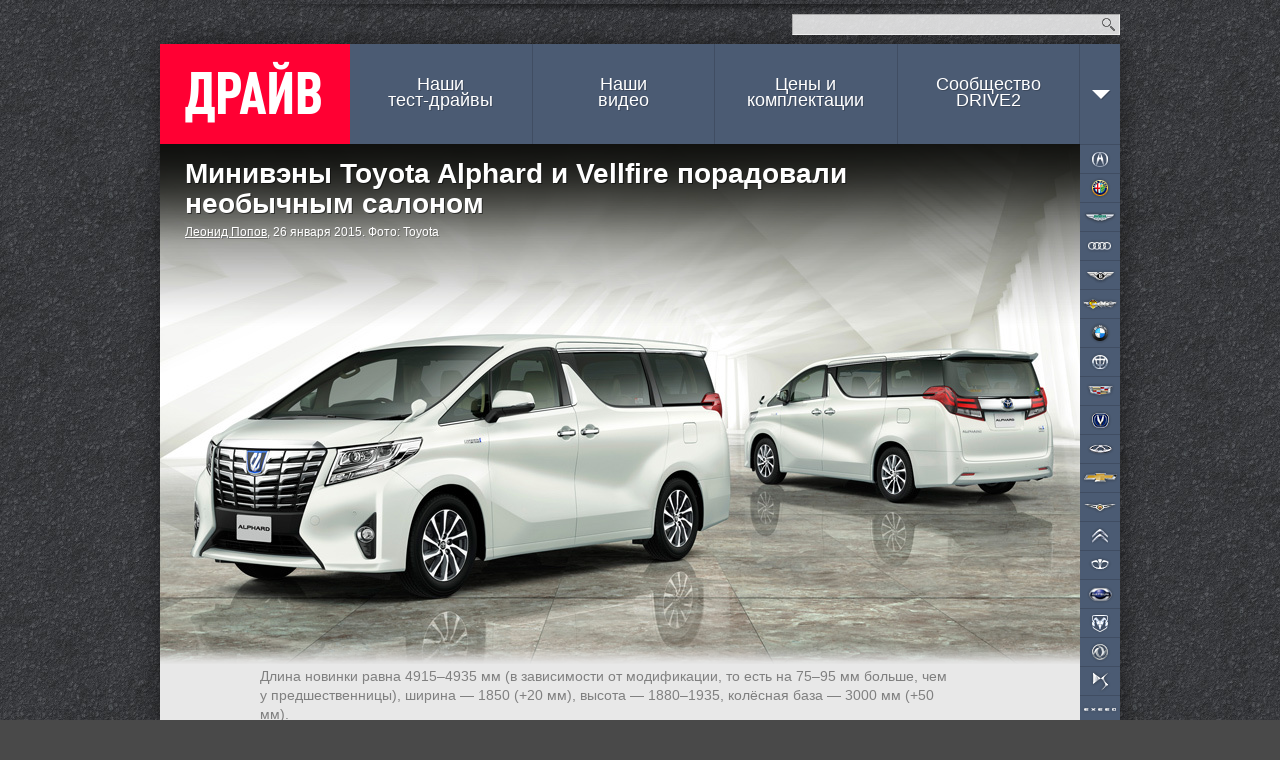

--- FILE ---
content_type: text/html; charset=utf-8
request_url: https://www.drive.ru/news/toyota/54c6325895a656a831000085.html
body_size: 16594
content:
<!DOCTYPE html>
<html class="">
    <head prefix="og: http://ogp.me/ns#
        article: http://ogp.me/ns/article#"><meta charset="utf-8">
<title>Минивэны Toyota Alphard и Vellfire порадовали необычным салоном — ДРАЙВ</title>
<link rel="canonical" href="https://www.drive.ru/news/toyota/54c6325895a656a831000085.html"/>
<meta name="viewport" content="width=1024" />
<meta name="SKYPE_TOOLBAR" content="SKYPE_TOOLBAR_PARSER_COMPATIBLE">
<meta name="wmail-verification" content="d1a2654abf76071294bfa1b1a33300fd"/>
<meta name="mailru-verification" content="e8a22d6eedec5d00" />
<meta name="msvalidate.01" content="4C2D75B10152211BAB4BA9C81E152CE6" />
<meta name="botify-site-verification" content="FBZeE6J4N2BbVDU3ZOmePrla8aTkRg59">
<meta property="fb:pages" content="209173722444752" />
<meta property="aio_appid" content="AIO_5710FAFDAA7E4">
    <meta name="keywords" content="toyota vellfire,toyota alphard,toyota"/>
    <meta name="description" content="Автомобильные новости, тест-драйвы с видео и фото. Каталог машин с описанием и ценами. Отзывы владельцев авто."/>
    <meta name="relap-title" content="Минивэны Toyota Alphard и&amp;nbsp;Vellfire порадовали необычным салоном"/>
    <meta property="og:type" content="Article"/>
    <meta property="og:title" content="Минивэны Toyota Alphard и Vellfire порадовали необычным салоном — ДРАЙВ"/>
    <meta property="og:description" content="Автомобильные новости, тест-драйвы с видео и фото. Каталог машин с описанием и ценами. Отзывы владельцев авто."/>
    <meta property="og:url" content="https://www.drive.ru/news/toyota/54c6325895a656a831000085.html"/>
    <meta property="og:image" content="https://images.drive.ru/i/0/54c6325595a656a831000016.jpg"/>

    <meta property="article:section" content="новость"/>
    <meta property="article:author" content="Леонид Попов"/>
    <meta name="mediator_author" content="Леонид Попов"/>
<meta property="article:tag" content="toyota vellfire,toyota alphard,toyota"/>

<meta property="yandex_recommendations_tag" content="content"/>
<meta property="yandex_recommendations_title" content="Минивэны Toyota Alphard и Vellfire порадовали необычным салоном">

<link rel="icon" href="/favicon.ico?v=1.0">
<link rel="apple-touch-icon" href="/assets/apple-touch-icon.png">

<link rel="stylesheet" href="/css/global.css?v=d9e12423403425502d8ac94e9353a87689908e0d35642fbeaee6f1bdc463367c">
<link rel="stylesheet" href="/css/form.css?v=759dfc1428e931f71181e0b672fd6f27dbde73a9e280d88d4ec13826e989564d">
<link rel="stylesheet" href="/css/forum.css?v=d87e731f1b0820ce4b2a9d0f5d75e8ca48ea903f6d1d31f7de16c1d42da7e678">
<link rel="stylesheet" href="/css/likely.css"/>
<!-- Additional styles -->
<!-- /Additional styles -->

<link rel="stylesheet" type="text/css" href="/css/mobile-reset.css?v=d688c280457ee1e215b550ff8a79efad240329183d0ecac14deb2a74eb8a7a23" />

<link rel="stylesheet" href="/css/vendor/jquery.fancybox.min.css" />

<script src="/js/mobile-detect.js?v=4e3bdbb930aaabd2186b4a2f35ece150441947746c0d247e9d4ac7eb97a077d4"></script>
<script src="/js/core.js?v=8218200d6a8c75487ae4ce4d39dac8c9056bf36e6d0ee03e2571ce3ab259a7c3"></script>
<script src="/js/likely.js"></script>
<script type="text/javascript" src="/js/adfox.asyn.code.ver3.js"></script>
<script type="text/javascript" src="/js/adfox.asyn.code.scroll.js"></script>
<script src="/js/async_af.js"></script>
<script async src="https://yandex.ru/ads/system/header-bidding.js"></script>
<!--Name: widget_headerBidding-->
<script type="text/javascript">
(function() {
    var adfoxBiddersMap = {
        'criteo': '714380',
        'adriver': '724076',
        'myTarget': '726568',
        'rtbhouse': '849631',
        'adfox_adsmart': '953391',
        'hybrid': '1122453',
        'segmento': '1457258',
        'MTS': '1697169',
    };

    var adUnits = [
        {
            code: 'adfox_1481556385598437', /* десктоп в шапке сайта widget_adfoxSiteHeader */
            sizes: [[ 970, 250 ]],
            bids: [
                {
                    bidder: 'criteo',
                    params: {
                        zoneid: 985742
                    }
                },
                {
                    bidder: 'segmento',
                    params: {
                        placementId: '148'
                    }
                },
                {
                    bidder: 'rtbhouse',
                    params: {
                        placementId: '75d5e9c8ccb72a90cad8'
                    }
                }
            ]
        },
        {
            code: 'adfox_1481556257759831', /* десктоп. Перетяжка в середине, выше рекомендаций widget_adfoxBottom */
            sizes: [[ 728, 90 ]],
            bids: [
                {
                    bidder: 'criteo',
                    params: {
                        zoneid: 985644
                    }
                },
                {
                    bidder: 'adriver',
                    params: {
                        siteid: 'drive728middle'
                    }
                },
                {
                    bidder: 'myTarget',
                    params: {
                        placementId: 236398
                    }
                },
                {
                    bidder: 'MTS',
                    params: {
                        placementId: '2000004',
                    }
                },
                {
                    bidder: 'rtbhouse',
                    params: {
                        placementId: '2e9e0cf51bdd0cced4gg'
                    }
                },
                {
                    bidder: 'hybrid',
                    params: {
                        placementId: '5e71f4f394c06e2b984e9363'
                    }
                },
                {
                    bidder: 'segmento',
                    params: {
                        placementId: '149',
                    }
                },
                {
                    bidder: 'adfox_adsmart',
                    params: {
                       pp: 'h',
                       ps: 'ddgz',
                       p2: 'ul'
                    }
                }
            ]
        },
        {
            code: 'adfox_14817108392655', /* десктоп. Перетяжка внизу, после рекомендаций widget_adfoxUnderRecommendations */
            sizes: [[ 728, 90 ]],
            bids: [
                {
                    bidder: 'criteo',
                    params: {
                        zoneid: 985645
                    }
                },
                {
                    bidder: 'adriver',
                    params: {
                        siteid: 'drive728bottom'
                    }
                },
                {
                    bidder: 'myTarget',
                    params: {
                        placementId: 236434
                    }
                },
                {
                    bidder: 'rtbhouse',
                    params: {
                        placementId: 'cced462eeafdb72e1026'
                    }
                },
                {
                    bidder: 'MTS',
                    params: {
                        placementId: '2000005'
                    }
                },
                {
                    bidder: 'hybrid',
                    params: {
                        placementId: '5e71f50594c06e2b984e9364'
                    }
                },
                {
                    bidder: 'segmento',
                    params: {
                        placementId: '150',
                    }
                },
            ]
        },
        {
            code: 'adfox_150539274533173599', /* десктоп, в правой колонке */
            bids: [
                {
                    bidder: 'criteo',
                    params: {
                        zoneid: 1011698
                    }
                }
            ]
        }
    ];

    var userTimeout = 1200;

    window.YaHeaderBiddingSettings = {
        biddersMap: adfoxBiddersMap,
        adUnits: adUnits,
        timeout: userTimeout
    };
})();
</script>

<script type='text/javascript' src='https://static.criteo.net/js/ld/publishertag.js' async></script>
<script>
    window.Criteo = window.Criteo || {};
    window.Criteo.events = window.Criteo.events || [];

    function callAdblock(adslot,zoneid,width,height){
        Criteo.events.push(function(){Criteo.DisplayAcceptableAdIfAdblocked({'zoneid': zoneid, 'containerid': adslot, 'overrideZoneFloor': false});});
        window.addEventListener("message", function (e){
            if(e.data && e.data == zoneid) document.getElementById(adslot).style.display = "none";
            else return;
        }, false);
        var el = document.getElementById(adslot);
        el.style.width=width+"px"; el.style.height=height+"px";
    }
</script>


<script>window.yaContextCb = window.yaContextCb || []</script>
<script src="https://yandex.ru/ads/system/context.js" async></script>

<!-- mail.ru script -->
<script id="my-widget-script"
    src="https://likemore-go.imgsmail.ru/widget.js"
    data-uid="873e6938f233702d3b86927c39cbaf8a">
</script>
<script src="/js/watchForPinned.js?v=01c5157b612cf5f6a7ba050f2939245c3a073a21b65cb7a44ed65e71d3f53eb6"></script>
<script  src="/js/comments.js?v=065976ce5114be7dfbbca9f077962875dc417539dfe0759dcf061026cfb7fefc"></script>

<script type="application/ld+json">
{
    "@context": "http://schema.org",
    "@type": "Organization",
    "name": "ДРАЙВ",
    "url": "https://www.drive.ru",
    "sameAs": [
        "https://www.youtube.com/channel/UCqU8dYH2dacLT_orXi_nZ2Q",
        "https://www.instagram.com/drive_ru/",
        "https://www.facebook.com/drive.ru",
        "https://vk.com/drive"
  ]
}
</script>
</head>
    <body><div id="dv-top">
    <div class="dv-top-i">
        <!--AdFox START-->
<!--drive.ru-->
<!--Площадка: DRIVE.RU / * / *-->
<!--Тип баннера: 960x320-->
<!--Расположение: <верх страницы> -->
<!--Name: widget_adfoxSiteHeader-->
<div id="adfox_1481556385598437"></div>
<script>
    window.yaContextCb.push(() => {
        Ya.adfoxCode.create({
            ownerId: 59610,
            containerId: 'adfox_1481556385598437',
            params: {
                pp: 'g',
                ps: 'gui',
                p2: 'emuv',
                puid1: '',
                puid2: 'toyota',
                puid3: '',
                puid4: '',
                puid5: '',
                puid6: '',
                puid7: '',
                puid8: '',
                puid9: '',
                puid10: '',
                puid11: '',
                puid12: '',
                puid13: '',
                puid14: ''
            }
        });
    });
</script>

        <!-- Yandex.Metrika counter -->
<!--Name: widget_yandexMetrika-->
<script type="text/javascript">
    (function (d, w, c) {
        (w[c] = w[c] || []).push(function() {
            try {
                w.yaCounter33210963 = new Ya.Metrika({
                    id:33210963,
                    clickmap:true,
                    trackLinks:true,
                    accurateTrackBounce:true,
                    params: {
                    }
                });
            } catch(e) { }
        });

        var n = d.getElementsByTagName("script")[0],
                s = d.createElement("script"),
                f = function () { n.parentNode.insertBefore(s, n); };
        s.type = "text/javascript";
        s.async = true;
        s.src = "https://mc.yandex.ru/metrika/watch.js";

        if (w.opera == "[object Opera]") {
            d.addEventListener("DOMContentLoaded", f, false);
        } else { f(); }
    })(document, window, "yandex_metrika_callbacks");
</script>
<noscript>
    <div>
        <img src="https://mc.yandex.ru/watch/33210963" style="position:absolute; left:-9999px;" alt="" />
    </div>
</noscript>
<!-- /Yandex.Metrika counter -->
        <div class="spr dv-top-i-shadow"></div>
    </div>
</div>
<div class="spr container-t"></div>
<div class="site-wrapper">
    <div class="hgr container-c content-wrapper">
        <input type="checkbox" id="nav-mobile-trigger" class="nav-mobile-trigger">
<label for="nav-mobile-trigger" class="nav-mobile-trigger-label"></label>
        <div id="header">
    <div id="top">
    <div class="top-announce">
</div>

    <form id="site-search" action="/sitesearch/">
        <input type="text" class="site-search-query" name="q"><button class="i" type="submit">Найти</button>
        <input type="hidden" name="cx" value="009724753791916455779:ldzabcymo5c">
        <input type="hidden" name="ie" value="UTF-8">
    </form>
</div>

    <a id="logo" href="/">ДРАЙВ</a>
    <div id="nav">
    <ul class="spr nav-menu">
        <li class=""><a href="/test-drive">Наши<br> тест-драйвы</a></li>
        <li class=""><a href="/video">Наши<br> видео</a></li>
        <li class=""><a id="brandsNavLink" href="/brands">Цены и<br> комплектации</a></li>
        <li><a href="//www.drive2.ru">Сообщество<br>DRIVE2</a></li>
        <li class="nav-arr" data-action="topnav.misc" style="margin-right: -10px;">
            <span>
                <i class="i arr"></i>            </span>
        </li>
    </ul>
</div>

</div>

        <div class="nav-mobile" media="screen and (max-device-width: 800px)">
    <div class="nav-mobile-content">
        <ul class="nav-mobile-section">
            <li class="nav-mobile-item">
                <a class="nav-mobile-item__link" href="/news">Новости</a>
            </li>
            <li class="nav-mobile-item">
                <a class="nav-mobile-item__link" href="/test-drive">Наши тест-драйвы</a>
            </li>
            <li class="nav-mobile-item">
                <a class="nav-mobile-item__link" href="/video">Наши видео</a>
            </li>
            <li class="nav-mobile-item">
                <a class="nav-mobile-item__link" href="/sitesearch">Поиск по сайту</a>
            </li>
            <li class="nav-mobile-item">
                <a class="nav-mobile-item__link" href="#" id="desktop-switcher-mobile">Полная версия сайта</a>
            </li>
        </ul>
        <ul class="nav-mobile-section">
                <li class="nav-mobile-item">
                    <a class="nav-mobile-item__link" href="/brands/acura">Acura</a>
                </li>
                <li class="nav-mobile-item">
                    <a class="nav-mobile-item__link" href="/brands/alfaromeo">Alfa Romeo</a>
                </li>
                <li class="nav-mobile-item">
                    <a class="nav-mobile-item__link" href="/brands/astonmartin">Aston Martin</a>
                </li>
                <li class="nav-mobile-item">
                    <a class="nav-mobile-item__link" href="/brands/audi">Audi</a>
                </li>
                <li class="nav-mobile-item">
                    <a class="nav-mobile-item__link" href="/brands/bentley">Bentley</a>
                </li>
                <li class="nav-mobile-item">
                    <a class="nav-mobile-item__link" href="/brands/bilenkinclassiccars">Bilenkin Classic Cars</a>
                </li>
                <li class="nav-mobile-item">
                    <a class="nav-mobile-item__link" href="/brands/bmw">BMW</a>
                </li>
                <li class="nav-mobile-item">
                    <a class="nav-mobile-item__link" href="/brands/brilliance">Brilliance</a>
                </li>
                <li class="nav-mobile-item">
                    <a class="nav-mobile-item__link" href="/brands/cadillac">Cadillac</a>
                </li>
                <li class="nav-mobile-item">
                    <a class="nav-mobile-item__link" href="/brands/changan">Changan</a>
                </li>
                <li class="nav-mobile-item">
                    <a class="nav-mobile-item__link" href="/brands/chery">Chery</a>
                </li>
                <li class="nav-mobile-item">
                    <a class="nav-mobile-item__link" href="/brands/chevrolet">Chevrolet</a>
                </li>
                <li class="nav-mobile-item">
                    <a class="nav-mobile-item__link" href="/brands/chrysler">Chrysler</a>
                </li>
                <li class="nav-mobile-item">
                    <a class="nav-mobile-item__link" href="/brands/citroen">Citroen</a>
                </li>
                <li class="nav-mobile-item">
                    <a class="nav-mobile-item__link" href="/brands/daewoo">Daewoo</a>
                </li>
                <li class="nav-mobile-item">
                    <a class="nav-mobile-item__link" href="/brands/datsun">Datsun</a>
                </li>
                <li class="nav-mobile-item">
                    <a class="nav-mobile-item__link" href="/brands/dodge">Dodge</a>
                </li>
                <li class="nav-mobile-item">
                    <a class="nav-mobile-item__link" href="/brands/dongfeng">Dongfeng</a>
                </li>
                <li class="nav-mobile-item">
                    <a class="nav-mobile-item__link" href="/brands/ds">DS</a>
                </li>
                <li class="nav-mobile-item">
                    <a class="nav-mobile-item__link" href="/brands/exeed">Exeed</a>
                </li>
                <li class="nav-mobile-item">
                    <a class="nav-mobile-item__link" href="/brands/faw">FAW</a>
                </li>
                <li class="nav-mobile-item">
                    <a class="nav-mobile-item__link" href="/brands/ferrari">Ferrari</a>
                </li>
                <li class="nav-mobile-item">
                    <a class="nav-mobile-item__link" href="/brands/fiat">FIAT</a>
                </li>
                <li class="nav-mobile-item">
                    <a class="nav-mobile-item__link" href="/brands/ford">Ford</a>
                </li>
                <li class="nav-mobile-item">
                    <a class="nav-mobile-item__link" href="/brands/foton">Foton</a>
                </li>
                <li class="nav-mobile-item">
                    <a class="nav-mobile-item__link" href="/brands/gac">GAC</a>
                </li>
                <li class="nav-mobile-item">
                    <a class="nav-mobile-item__link" href="/brands/geely">Geely</a>
                </li>
                <li class="nav-mobile-item">
                    <a class="nav-mobile-item__link" href="/brands/genesis">Genesis</a>
                </li>
                <li class="nav-mobile-item">
                    <a class="nav-mobile-item__link" href="/brands/greatwall">Great Wall</a>
                </li>
                <li class="nav-mobile-item">
                    <a class="nav-mobile-item__link" href="/brands/haima">Haima</a>
                </li>
                <li class="nav-mobile-item">
                    <a class="nav-mobile-item__link" href="/brands/haval">Haval</a>
                </li>
                <li class="nav-mobile-item">
                    <a class="nav-mobile-item__link" href="/brands/hawtai">Hawtai</a>
                </li>
                <li class="nav-mobile-item">
                    <a class="nav-mobile-item__link" href="/brands/honda">Honda</a>
                </li>
                <li class="nav-mobile-item">
                    <a class="nav-mobile-item__link" href="/brands/hummer">Hummer</a>
                </li>
                <li class="nav-mobile-item">
                    <a class="nav-mobile-item__link" href="/brands/hyundai">Hyundai</a>
                </li>
                <li class="nav-mobile-item">
                    <a class="nav-mobile-item__link" href="/brands/infiniti">Infiniti</a>
                </li>
                <li class="nav-mobile-item">
                    <a class="nav-mobile-item__link" href="/brands/isuzu">Isuzu</a>
                </li>
                <li class="nav-mobile-item">
                    <a class="nav-mobile-item__link" href="/brands/jac">JAC</a>
                </li>
                <li class="nav-mobile-item">
                    <a class="nav-mobile-item__link" href="/brands/jaecoo">Jaecoo</a>
                </li>
                <li class="nav-mobile-item">
                    <a class="nav-mobile-item__link" href="/brands/jaguar">Jaguar</a>
                </li>
                <li class="nav-mobile-item">
                    <a class="nav-mobile-item__link" href="/brands/jeep">Jeep</a>
                </li>
                <li class="nav-mobile-item">
                    <a class="nav-mobile-item__link" href="/brands/jetour">Jetour</a>
                </li>
                <li class="nav-mobile-item">
                    <a class="nav-mobile-item__link" href="/brands/kia">Kia</a>
                </li>
                <li class="nav-mobile-item">
                    <a class="nav-mobile-item__link" href="/brands/lada">Lada</a>
                </li>
                <li class="nav-mobile-item">
                    <a class="nav-mobile-item__link" href="/brands/lamborghini">Lamborghini</a>
                </li>
                <li class="nav-mobile-item">
                    <a class="nav-mobile-item__link" href="/brands/landrover">Land Rover</a>
                </li>
                <li class="nav-mobile-item">
                    <a class="nav-mobile-item__link" href="/brands/lexus">Lexus</a>
                </li>
                <li class="nav-mobile-item">
                    <a class="nav-mobile-item__link" href="/brands/lifan">Lifan</a>
                </li>
                <li class="nav-mobile-item">
                    <a class="nav-mobile-item__link" href="/brands/maserati">Maserati</a>
                </li>
                <li class="nav-mobile-item">
                    <a class="nav-mobile-item__link" href="/brands/mazda">Mazda</a>
                </li>
                <li class="nav-mobile-item">
                    <a class="nav-mobile-item__link" href="/brands/mercedes">Mercedes-Benz</a>
                </li>
                <li class="nav-mobile-item">
                    <a class="nav-mobile-item__link" href="/brands/mini">MINI</a>
                </li>
                <li class="nav-mobile-item">
                    <a class="nav-mobile-item__link" href="/brands/mitsubishi">Mitsubishi</a>
                </li>
                <li class="nav-mobile-item">
                    <a class="nav-mobile-item__link" href="/brands/nissan">Nissan</a>
                </li>
                <li class="nav-mobile-item">
                    <a class="nav-mobile-item__link" href="/brands/omoda">Omoda</a>
                </li>
                <li class="nav-mobile-item">
                    <a class="nav-mobile-item__link" href="/brands/opel">Opel</a>
                </li>
                <li class="nav-mobile-item">
                    <a class="nav-mobile-item__link" href="/brands/peugeot">Peugeot</a>
                </li>
                <li class="nav-mobile-item">
                    <a class="nav-mobile-item__link" href="/brands/porsche">Porsche</a>
                </li>
                <li class="nav-mobile-item">
                    <a class="nav-mobile-item__link" href="/brands/ravon">Ravon</a>
                </li>
                <li class="nav-mobile-item">
                    <a class="nav-mobile-item__link" href="/brands/renault">Renault</a>
                </li>
                <li class="nav-mobile-item">
                    <a class="nav-mobile-item__link" href="/brands/rollsroyce">Rolls-Royce</a>
                </li>
                <li class="nav-mobile-item">
                    <a class="nav-mobile-item__link" href="/brands/saab">Saab</a>
                </li>
                <li class="nav-mobile-item">
                    <a class="nav-mobile-item__link" href="/brands/seat">SEAT</a>
                </li>
                <li class="nav-mobile-item">
                    <a class="nav-mobile-item__link" href="/brands/skoda">Skoda</a>
                </li>
                <li class="nav-mobile-item">
                    <a class="nav-mobile-item__link" href="/brands/smart">Smart</a>
                </li>
                <li class="nav-mobile-item">
                    <a class="nav-mobile-item__link" href="/brands/ssangyong">SsangYong</a>
                </li>
                <li class="nav-mobile-item">
                    <a class="nav-mobile-item__link" href="/brands/subaru">Subaru</a>
                </li>
                <li class="nav-mobile-item">
                    <a class="nav-mobile-item__link" href="/brands/suzuki">Suzuki</a>
                </li>
                <li class="nav-mobile-item">
                    <a class="nav-mobile-item__link" href="/brands/tesla">Tesla</a>
                </li>
                <li class="nav-mobile-item">
                    <a class="nav-mobile-item__link" href="/brands/toyota">Toyota</a>
                </li>
                <li class="nav-mobile-item">
                    <a class="nav-mobile-item__link" href="/brands/volkswagen">Volkswagen</a>
                </li>
                <li class="nav-mobile-item">
                    <a class="nav-mobile-item__link" href="/brands/volvo">Volvo</a>
                </li>
                <li class="nav-mobile-item">
                    <a class="nav-mobile-item__link" href="/brands/zotye">Zotye</a>
                </li>
                <li class="nav-mobile-item">
                    <a class="nav-mobile-item__link" href="/brands/uaz">УАЗ</a>
                </li>
        </ul>
    </div>
</div>

        <div id="topnav-misc" class="topnav-misc" style="display: none;">
    <span data-action="topnav.close">
        <i class="i arr"></i>    </span>
    <ul>
        <li><a href="/kunst">KUNST!</a></li>
        <li><a href="/technic">Техника</a></li>
        <li><a href="/russia">Наши дороги</a></li>
        <li><a href="/talks">Гостиная</a></li>
        <li><a href="/columns">Авторские колонки</a></li>
        <li><a href="/press-releases">Пресс-релизы</a></li>
    </ul>
    <i class="i "></i></div>

        <script>drv.loginInit();</script>
        <div id="container" class="wrapper-mobile">
            <div class="bnav-w">
    <div id="bnav" class="bnav hgr">
        <ul class="bnav-list">
                <li style="background-position: 0px px;">
                    <a class="brand brand-item" href="/brands/acura" data-brand="acura">Acura</a>
                </li>
                <li style="background-position: 0px px;">
                    <a class="brand brand-item" href="/brands/alfaromeo" data-brand="alfaromeo">Alfa Romeo</a>
                </li>
                <li style="background-position: 0px px;">
                    <a class="brand brand-item" href="/brands/astonmartin" data-brand="astonmartin">Aston Martin</a>
                </li>
                <li style="background-position: 0px px;">
                    <a class="brand brand-item" href="/brands/audi" data-brand="audi">Audi</a>
                </li>
                <li style="background-position: 0px px;">
                    <a class="brand brand-item" href="/brands/bentley" data-brand="bentley">Bentley</a>
                </li>
                <li style="background-position: 0px px;">
                    <a class="brand brand-item" href="/brands/bilenkinclassiccars" data-brand="bilenkinclassiccars">BCC</a>
                </li>
                <li style="background-position: 0px px;">
                    <a class="brand brand-item" href="/brands/bmw" data-brand="bmw">BMW</a>
                </li>
                <li style="background-position: 0px px;">
                    <a class="brand brand-item" href="/brands/brilliance" data-brand="brilliance">Brilliance</a>
                </li>
                <li style="background-position: 0px px;">
                    <a class="brand brand-item" href="/brands/cadillac" data-brand="cadillac">Cadillac</a>
                </li>
                <li style="background-position: 0px px;">
                    <a class="brand brand-item" href="/brands/changan" data-brand="changan">Changan</a>
                </li>
                <li style="background-position: 0px px;">
                    <a class="brand brand-item" href="/brands/chery" data-brand="chery">Chery</a>
                </li>
                <li style="background-position: 0px px;">
                    <a class="brand brand-item" href="/brands/chevrolet" data-brand="chevrolet">Chevrolet</a>
                </li>
                <li style="background-position: 0px px;">
                    <a class="brand brand-item" href="/brands/chrysler" data-brand="chrysler">Chrysler</a>
                </li>
                <li style="background-position: 0px px;">
                    <a class="brand brand-item" href="/brands/citroen" data-brand="citroen">Citroen</a>
                </li>
                <li style="background-position: 0px px;">
                    <a class="brand brand-item" href="/brands/daewoo" data-brand="daewoo">Daewoo</a>
                </li>
                <li style="background-position: 0px px;">
                    <a class="brand brand-item" href="/brands/datsun" data-brand="datsun">Datsun</a>
                </li>
                <li style="background-position: 0px px;">
                    <a class="brand brand-item" href="/brands/dodge" data-brand="dodge">Dodge</a>
                </li>
                <li style="background-position: 0px px;">
                    <a class="brand brand-item" href="/brands/dongfeng" data-brand="dongfeng">Dongfeng</a>
                </li>
                <li style="background-position: 0px px;">
                    <a class="brand brand-item" href="/brands/ds" data-brand="ds">DS</a>
                </li>
                <li style="background-position: 0px px;">
                    <a class="brand brand-item" href="/brands/exeed" data-brand="exeed">Exeed</a>
                </li>
                <li style="background-position: 0px px;">
                    <a class="brand brand-item" href="/brands/faw" data-brand="faw">FAW</a>
                </li>
                <li style="background-position: 0px px;">
                    <a class="brand brand-item" href="/brands/ferrari" data-brand="ferrari">Ferrari</a>
                </li>
                <li style="background-position: 0px px;">
                    <a class="brand brand-item" href="/brands/fiat" data-brand="fiat">FIAT</a>
                </li>
                <li style="background-position: 0px px;">
                    <a class="brand brand-item" href="/brands/ford" data-brand="ford">Ford</a>
                </li>
                <li style="background-position: 0px px;">
                    <a class="brand brand-item" href="/brands/foton" data-brand="foton">Foton</a>
                </li>
                <li style="background-position: 0px px;">
                    <a class="brand brand-item" href="/brands/gac" data-brand="gac">GAC</a>
                </li>
                <li style="background-position: 0px px;">
                    <a class="brand brand-item" href="/brands/geely" data-brand="geely">Geely</a>
                </li>
                <li style="background-position: 0px px;">
                    <a class="brand brand-item" href="/brands/genesis" data-brand="genesis">Genesis</a>
                </li>
                <li style="background-position: 0px px;">
                    <a class="brand brand-item" href="/brands/greatwall" data-brand="greatwall">Great Wall</a>
                </li>
                <li style="background-position: 0px px;">
                    <a class="brand brand-item" href="/brands/haima" data-brand="haima">Haima</a>
                </li>
                <li style="background-position: 0px px;">
                    <a class="brand brand-item" href="/brands/haval" data-brand="haval">Haval</a>
                </li>
                <li style="background-position: 0px px;">
                    <a class="brand brand-item" href="/brands/hawtai" data-brand="hawtai">Hawtai</a>
                </li>
                <li style="background-position: 0px px;">
                    <a class="brand brand-item" href="/brands/honda" data-brand="honda">Honda</a>
                </li>
                <li style="background-position: 0px px;">
                    <a class="brand brand-item" href="/brands/hummer" data-brand="hummer">Hummer</a>
                </li>
                <li style="background-position: 0px px;">
                    <a class="brand brand-item" href="/brands/hyundai" data-brand="hyundai">Hyundai</a>
                </li>
                <li style="background-position: 0px px;">
                    <a class="brand brand-item" href="/brands/infiniti" data-brand="infiniti">Infiniti</a>
                </li>
                <li style="background-position: 0px px;">
                    <a class="brand brand-item" href="/brands/isuzu" data-brand="isuzu">Isuzu</a>
                </li>
                <li style="background-position: 0px px;">
                    <a class="brand brand-item" href="/brands/jac" data-brand="jac">JAC</a>
                </li>
                <li style="background-position: 0px px;">
                    <a class="brand brand-item" href="/brands/jaecoo" data-brand="jaecoo">Jaecoo</a>
                </li>
                <li style="background-position: 0px px;">
                    <a class="brand brand-item" href="/brands/jaguar" data-brand="jaguar">Jaguar</a>
                </li>
                <li style="background-position: 0px px;">
                    <a class="brand brand-item" href="/brands/jeep" data-brand="jeep">Jeep</a>
                </li>
                <li style="background-position: 0px px;">
                    <a class="brand brand-item" href="/brands/jetour" data-brand="jetour">Jetour</a>
                </li>
                <li style="background-position: 0px px;">
                    <a class="brand brand-item" href="/brands/kia" data-brand="kia">Kia</a>
                </li>
                <li style="background-position: 0px px;">
                    <a class="brand brand-item" href="/brands/lada" data-brand="lada">Lada</a>
                </li>
                <li style="background-position: 0px px;">
                    <a class="brand brand-item" href="/brands/lamborghini" data-brand="lamborghini">Lamborghini</a>
                </li>
                <li style="background-position: 0px px;">
                    <a class="brand brand-item" href="/brands/landrover" data-brand="landrover">Land Rover</a>
                </li>
                <li style="background-position: 0px px;">
                    <a class="brand brand-item" href="/brands/lexus" data-brand="lexus">Lexus</a>
                </li>
                <li style="background-position: 0px px;">
                    <a class="brand brand-item" href="/brands/lifan" data-brand="lifan">Lifan</a>
                </li>
                <li style="background-position: 0px px;">
                    <a class="brand brand-item" href="/brands/maserati" data-brand="maserati">Maserati</a>
                </li>
                <li style="background-position: 0px px;">
                    <a class="brand brand-item" href="/brands/mazda" data-brand="mazda">Mazda</a>
                </li>
                <li style="background-position: 0px px;">
                    <a class="brand brand-item" href="/brands/mercedes" data-brand="mercedes">Mercedes-Benz</a>
                </li>
                <li style="background-position: 0px px;">
                    <a class="brand brand-item" href="/brands/mini" data-brand="mini">MINI</a>
                </li>
                <li style="background-position: 0px px;">
                    <a class="brand brand-item" href="/brands/mitsubishi" data-brand="mitsubishi">Mitsubishi</a>
                </li>
                <li style="background-position: 0px px;">
                    <a class="brand brand-item" href="/brands/nissan" data-brand="nissan">Nissan</a>
                </li>
                <li style="background-position: 0px px;">
                    <a class="brand brand-item" href="/brands/omoda" data-brand="omoda">Omoda</a>
                </li>
                <li style="background-position: 0px px;">
                    <a class="brand brand-item" href="/brands/opel" data-brand="opel">Opel</a>
                </li>
                <li style="background-position: 0px px;">
                    <a class="brand brand-item" href="/brands/peugeot" data-brand="peugeot">Peugeot</a>
                </li>
                <li style="background-position: 0px px;">
                    <a class="brand brand-item" href="/brands/porsche" data-brand="porsche">Porsche</a>
                </li>
                <li style="background-position: 0px px;">
                    <a class="brand brand-item" href="/brands/ravon" data-brand="ravon">Ravon</a>
                </li>
                <li style="background-position: 0px px;">
                    <a class="brand brand-item" href="/brands/renault" data-brand="renault">Renault</a>
                </li>
                <li style="background-position: 0px px;">
                    <a class="brand brand-item" href="/brands/rollsroyce" data-brand="rollsroyce">Rolls-Royce</a>
                </li>
                <li style="background-position: 0px px;">
                    <a class="brand brand-item" href="/brands/saab" data-brand="saab">Saab</a>
                </li>
                <li style="background-position: 0px px;">
                    <a class="brand brand-item" href="/brands/seat" data-brand="seat">SEAT</a>
                </li>
                <li style="background-position: 0px px;">
                    <a class="brand brand-item" href="/brands/skoda" data-brand="skoda">Skoda</a>
                </li>
                <li style="background-position: 0px px;">
                    <a class="brand brand-item" href="/brands/smart" data-brand="smart">Smart</a>
                </li>
                <li style="background-position: 0px px;">
                    <a class="brand brand-item" href="/brands/ssangyong" data-brand="ssangyong">SsangYong</a>
                </li>
                <li style="background-position: 0px px;">
                    <a class="brand brand-item" href="/brands/subaru" data-brand="subaru">Subaru</a>
                </li>
                <li style="background-position: 0px px;">
                    <a class="brand brand-item" href="/brands/suzuki" data-brand="suzuki">Suzuki</a>
                </li>
                <li style="background-position: 0px px;">
                    <a class="brand brand-item" href="/brands/tesla" data-brand="tesla">Tesla</a>
                </li>
                <li style="background-position: 0px px;">
                    <a class="brand brand-item" href="/brands/toyota" data-brand="toyota">Toyota</a>
                </li>
                <li style="background-position: 0px px;">
                    <a class="brand brand-item" href="/brands/volkswagen" data-brand="volkswagen">Volkswagen</a>
                </li>
                <li style="background-position: 0px px;">
                    <a class="brand brand-item" href="/brands/volvo" data-brand="volvo">Volvo</a>
                </li>
                <li style="background-position: 0px px;">
                    <a class="brand brand-item" href="/brands/zotye" data-brand="zotye">Zotye</a>
                </li>
                <li style="background-position: 0px px;">
                    <a class="brand brand-item" href="/brands/uaz" data-brand="uaz">УАЗ</a>
                </li>
        </ul>
        <div class="i"></div>
    </div>
</div>
<script>new drv.Bnav;</script>

            <script type="application/ld+json">{
  "@context": "https://schema.org",
  "@type": "BreadcrumbList",
  "itemListElement": [{
    "@type": "ListItem",
    "position": 1,
    "name": "Новости",
    "item": "https://www.drive.ru/news"
  }]
}</script>

<script type="application/ld+json">{
    "@context": "http://schema.org",
    "@type": "Article",
    "@id": "54c6325895a656a831000085",
    "url" : "https://www.drive.ru/news/toyota/54c6325895a656a831000085.html",
    "headline" : "Минивэны Toyota Alphard и&amp;nbsp;Vellfire порадовали необычным салоном",
    "author": "Леонид Попов",
    "image": "https://images.drive.ru/i/0/54c6325595a656a831000016.jpg",
    "description": "",
    "articleBody": "В Японии дебютировали минивэн Toyota Alphard и его более роскошная вариация Vellfire третьего поколения. Некоторые элементы кузова (например проёмы дверей) напоминают о предыдущей генерации, но компания считает машину новой. И действительно: визуальной ретушью дело вовсе не ограничилось. Даже если отправной точкой и послужила прежняя машина, силовая структура кузова была перекроена, не говоря уж о внешних панелях. А чего стоит замена задней подвески? Плюс тут появились новый мотор и весьма интересные модификации, а также ряд новаций в интерьере и оснащении. Японцы повысили жёсткость кузова, нарастив толщину некоторых элементов каркаса, добавив точки сварки и внедрив клеевые соединения. Вместо торсионной балки сзади теперь установлена заново разработанная независимая многорычажная подвеска. Она улучшила плавность хода и управляемость. Базовый мотор поменялся. Вместо заслуженной 170-сильной «четвёрки» 2.4 2AZ-FE (235 Н•м) установлен более молодой агрегат 2.5 серии 2AR-FE с системой изменения фаз газораспределения как на впуске, так и на выпуске. Он выдаёт тот же момент, что и предшественник, зато мощность выросла до 182 «лошадей». Сочетается этот мотор с вариатором, а также с передним или полным приводом. Второй двигатель перешёл от предшественника — 280-сильный V6 3.5 2GR-FE. Но максимальный крутящий момент теперь составляет 344 Н•м вместо 330. Пара к этому агрегату — шестиступенчатый «автомат» (привод тоже передний или полный). Установка кресел первого ряда и на тех же направляющих, что и второй ряд, позволила этим сиденьям сдвигаться в продольном направлении на огромное расстояние (до 1160 мм). Это дало несколько вариантов раскладки, например, «двойной треугольник» с шахматным расположением четырёх передних кресел и положение, в котором передний пассажир может отъехать назад почти до третьей стойки. Интерьер переработан полностью. На всех вариациях появилась светодиодная подсветка потолка с тремя уровнями яркости и переключением между 16 цветами. В исполнении Executive Lounge у сидений второго ряда — индивидуальные подлокотники со столиками. Наиболее примечательная версия — гибрид, в котором полный привод реализован за счёт отдельного электромотора (68 л.с., 139 Н•м) на задней оси (система E-Four). Бензиновый двигатель 2.5 2AR-FXE (152 л.с., 206 Н•м), работающий по циклу Аткинсона, совмещён с шестиступенчатым «автоматом» и передним тяговым электромотором (143 л.с., 270 Н•м). Суммарная отдача гибридной системы составляет 197 л.с. В качестве буферного накопителя энергии используется никель-металл-гидридный аккумулятор (он и определяет предельные возможности системы, хотя суммарная мощность только одних электромоторов тут выше двухсот сил). Средний расход равен 5,16 л/100 км. Как и раньше, модель Vellfire отличается от Альфарда не только оснащением, но и дизайном. Технически же машины идентичны. Vellfire может быть с передним и полным приводом, а также гибридной системой E-Four. В Японии базовая версия Альфарда стоит от 3 197 782 иен (1,77 млн рублей). Российское представительство компании не стало комментировать перспективу появления нового Альфарда на нашем рынке. Решения ещё нет. Кстати, нынешняя модель нашла за 2014 год 184 покупателя, что обеспечило ей четвёртую строчку в классе с пятикратным отставанием от лидера — Форда Galaxy. Новую систему панорамного обзора японцы называют первой в своём роде: водитель может переключаться между режимами «прозрачный автомобиль» и «взгляд со стороны», в последнем виртуальную машину можно ещё и вращать на экране. Новый самопарковщик не только умеет рулить, но и автоматически останавливает минивэн при возникновении препятствия (ориентируясь на комбинацию показаний камер и сонаров). Отдельно работает и функция бокового обзора при проезде узких мест. История Первое поколение минивэна Toyota Alphard выпускалось с 2002 по 2007 год. Автомобиль оснащался «четвёркой» 2.4 (160 л.с., 195 Н•м) и «шестёркой» 3.0 (220 л.с., 310 Н•м), четырёх- или пятиступенчатым «автоматом» (в зависимости от мотора и года выпуска), передним или полным приводом. Во втором поколении (2007–2014) базовый мотор был модернизирован (170 л.с., 235 Н•м), «шестёрка» 3.0 уступила место агрегату объёмом 3,5 л (280 л.с., 330 Н•м). Младший двигатель сменил и коробку — с «автомата» на вариатор. Новый кузов был очень близок к прежнему (даже длина не поменялась — 4840 мм), но с 2900 до 2950 мм выросла колёсная база. До России модель добралась лишь в 2011-м (только с «шестёркой»), когда был проведён фейслифтинг. В том же году в Японии появился гибридный вариант. "
}</script>

<div id="main" class="cf article-main">
    <div class="spr page-top-shadow"></div>
    <div id="article" class="article cf js-mediator-article">
                    <div class="afigure afigure-hd afigure-main cf">
                        <div class="afigure-pic afigure-pic_main">
                            <div class="image-wrapper image-wrapper_big">
                                <img src="https://images.drive.ru/i/0/54c6325595a656a831000016.jpg" alt="Toyota vellfire,Toyota alphard. Длина новинки равна 4915–4935 мм (в зависимости от модификации, то есть на 75–95 мм больше, чем у предшественницы), ширина — 1850 (+20 мм), высота — 1880–1935, колёсная база — 3000 мм (+50 мм)." width="920" height="520">
                            </div>
                            <div class="spr"></div>
                        </div>
                        <div class="afigure-title">
                            <h1 class="summary">
                                <span>Минивэны Toyota Alphard и&nbsp;Vellfire порадовали необычным салоном</span>
                            </h1>
                                <div class="meta"><span class="reviewer"><a href="/news/leonid-popov">Леонид Попов</a></span>, 
                                <time>26 января 2015</time>. Фото: Toyota</div>
                        </div>
                        <div class="afigure-caption">
                            <p>
                                Длина новинки равна 4915–4935 мм (в зависимости от модификации, то есть на 75–95 мм больше, чем у предшественницы), ширина — 1850 (+20 мм), высота — 1880–1935, колёсная база — 3000 мм (+50 мм).
                            </p>
                        </div>
                    </div>
        <span class="description">
            <!--AdFox START-->
<!--drive.ru-->
<!--Площадка: DRIVE.RU / * / *-->
<!--Тип баннера: InRead-->
<!--Расположение: <середина страницы>-->
<!--Name: widget_adfoxVideo-->
<div id="adfox_1484822010663962"></div>
<script>
    window.yaContextCb.push(() => {
        Ya.adfoxCode.create({
            ownerId: 59610,
            containerId: 'adfox_1484822010663962',
            params: {
                pp: 'h',
                ps: 'gui',
                p2: 'ffhk',
                puid1: '',
                puid2: 'toyota',
                puid3: '',
                puid4: '',
                puid5: '',
                puid6: '',
                puid7: '',
                puid8: '',
                puid9: '',
                puid10: '',
                puid11: '',
                puid12: ''
            }
        });
    });
</script>

        </span>
        <span id="entry-type" data-type="0"></span>
        <script type="text/javascript">
    new drv.PromoStat('eyJ0eXAiOiJKV1QiLCJhbGciOiJIUzI1NiJ9.eyJub2RlX2lkIjoiNTRjNjMyNTg5NWE2NTZhODMxMDAwMDg1IiwiZXhwIjoxNzY4OTkxNTg5NDQ4fQ.aYpb2dVngXytYRgLEUoschTNh3pTr35eMP0WrMAAMXM', 'vid_152cce719d03a2cf07cf9cad50da3623', 1);
</script>

        <div class="article-content">
            <div class="dv-top-mobile js-adv-widget">
                    
            </div>
            <p><p>В Японии дебютировали минивэн <a href="http://www.drive.ru/toyota/news/2011/10/25/4416881/ne_zhdali.html">Toyota Alphard</a> и его более роскошная вариация Vellfire третьего поколения. Некоторые элементы кузова (например проёмы дверей) напоминают о предыдущей генерации, но компания считает машину новой. И действительно: визуальной ретушью дело вовсе не ограничилось. Даже если отправной точкой и послужила прежняя машина, силовая структура кузова была перекроена, не говоря уж о внешних панелях. А чего стоит замена задней подвески? Плюс тут появились новый мотор и весьма интересные модификации, а также ряд новаций в интерьере и оснащении.</p></p>
<p><p><div class="afigure afigure-hd cf" itemscope="" itemtype="http://schema.org/ImageObject">
    <div class="afigure-pic">
        <meta itemprop="width" content="920">
        <meta itemprop="height" content="309">

        <img src="https://images.drive.ru/i/0/54c6325595a656a831000024" width="920" height="309" itemprop="contentUrl">
    </div>
    <div class="afigure-caption">
        <div class="afigure-caption-text" itemprop="description">Японцы повысили жёсткость кузова, нарастив толщину некоторых элементов каркаса, добавив точки сварки и внедрив клеевые соединения. Вместо торсионной балки сзади теперь установлена заново разработанная независимая многорычажная подвеска. Она улучшила плавность хода и управляемость.</div>
    </div>
</div>
</p></p>
<p><p>Базовый мотор поменялся. Вместо заслуженной 170-сильной «четвёрки» 2.4 2AZ-FE (235 Н•м) установлен более молодой агрегат 2.5 серии 2AR-FE с системой изменения фаз газораспределения как на впуске, так и на выпуске. Он выдаёт тот же момент, что и предшественник, зато мощность выросла до 182 «лошадей». Сочетается этот мотор с вариатором, а также с передним или полным приводом. Второй двигатель перешёл от предшественника — 280-сильный V6 3.5 2GR-FE. Но максимальный крутящий момент теперь составляет 344 Н•м вместо 330. Пара к этому агрегату — шестиступенчатый «автомат» (привод тоже передний или полный).</p></p>
<p><p><div class="afigure afigure-hd cf" itemscope="" itemtype="http://schema.org/ImageObject">
    <div class="afigure-pic">
        <meta itemprop="width" content="920">
        <meta itemprop="height" content="804">

        <img src="https://images.drive.ru/i/0/54c6325695a656a831000032" width="920" height="804" itemprop="contentUrl">
    </div>
    <div class="afigure-caption">
        <div class="afigure-caption-text" itemprop="description">Установка кресел первого ряда и на тех же направляющих, что и второй ряд, позволила этим сиденьям сдвигаться в продольном направлении на огромное расстояние (до 1160 мм). Это дало несколько вариантов раскладки, например, «двойной треугольник» с шахматным расположением четырёх передних кресел и положение, в котором передний пассажир может отъехать назад почти до третьей стойки.</div>
    </div>
</div>
</p></p>
<p><p><div class="afigure afigure-hd cf" itemscope="" itemtype="http://schema.org/ImageObject">
    <div class="afigure-pic">
        <meta itemprop="width" content="920">
        <meta itemprop="height" content="589">

        <img src="https://images.drive.ru/i/0/54c6325695a656a831000041" width="920" height="589" itemprop="contentUrl">
    </div>
    <div class="afigure-caption">
        <div class="afigure-caption-text" itemprop="description">Интерьер переработан полностью. На всех вариациях появилась светодиодная подсветка потолка с тремя уровнями яркости и переключением между 16 цветами. В исполнении Executive Lounge у сидений второго ряда — индивидуальные подлокотники со столиками.</div>
    </div>
</div>
</p></p>
<p><p>Наиболее примечательная версия — гибрид, в котором полный привод реализован за счёт отдельного электромотора (68 л.с., 139 Н•м) на задней оси (система E-Four). Бензиновый двигатель 2.5 2AR-FXE (152 л.с., 206 Н•м), работающий по циклу Аткинсона, совмещён с шестиступенчатым «автоматом» и передним тяговым электромотором (143 л.с., 270 Н•м).</p></p>
<p><p><div class="afigure afigure-hd cf" itemscope="" itemtype="http://schema.org/ImageObject">
    <div class="afigure-pic">
        <meta itemprop="width" content="920">
        <meta itemprop="height" content="680">

        <img src="https://images.drive.ru/i/0/54c6325695a656a83100004f" width="920" height="680" itemprop="contentUrl">
    </div>
    <div class="afigure-caption">
        <div class="afigure-caption-text" itemprop="description">Суммарная отдача гибридной системы составляет 197 л.с. В качестве буферного накопителя энергии используется никель-металл-гидридный аккумулятор (он и определяет предельные возможности системы, хотя суммарная мощность только одних электромоторов тут выше двухсот сил). Средний расход равен 5,16 л/100 км.</div>
    </div>
</div>
</p></p>
<p><p><div class="afigure afigure-hd cf" itemscope="" itemtype="http://schema.org/ImageObject">
    <div class="afigure-pic">
        <meta itemprop="width" content="920">
        <meta itemprop="height" content="387">

        <img src="https://images.drive.ru/i/0/54c6325795a656a83100005e" width="920" height="387" itemprop="contentUrl">
    </div>
    <div class="afigure-caption">
        <div class="afigure-caption-text" itemprop="description">Как и раньше, модель Vellfire отличается от Альфарда не только оснащением, но и дизайном. Технически же машины идентичны. Vellfire может быть с передним и полным приводом, а также гибридной системой E-Four.</div>
    </div>
</div>
</p></p>
<p><p>В Японии базовая версия Альфарда стоит от 3 197 782 иен (1,77 млн рублей). Российское представительство компании не стало комментировать перспективу появления нового Альфарда на нашем рынке. Решения ещё нет. Кстати, нынешняя модель нашла за 2014 год 184 покупателя, что обеспечило ей четвёртую строчку в классе с пятикратным отставанием от лидера — Форда <a href="http://www.drive.ru/ford/shortnews/2010/03/17/3224652.html">Galaxy</a>.</p></p>
<p><p><div class="afigure afigure-hd cf">
    <div class="afigure-pic video-wrapper-mobile">
        <iframe width="920"
            height="520"
            src="//www.youtube.com/embed/loNo5D1NcZo?wmode&#x3D;opaque&amp;autoplay&#x3D;0&amp;showinfo&#x3D;0&amp;HD&#x3D;1&amp;autohide&#x3D;1&amp;start&#x3D;undefined"
            frameborder="0"
            allowfullscreen></iframe>
    </div>
    <div class="afigure-caption">
        <div class="afigure-caption-text">Новую систему панорамного обзора японцы называют первой в своём роде: водитель может переключаться между режимами «прозрачный автомобиль» и «взгляд со стороны», в последнем виртуальную машину можно ещё и вращать на экране. Новый самопарковщик не только умеет рулить, но и автоматически останавливает минивэн при возникновении препятствия (ориентируясь на комбинацию показаний камер и сонаров). Отдельно работает и функция бокового обзора при проезде узких мест.</div>
    </div>
</div>
</p></p>
<p><p><h3>История</h3></p></p>
<p><p><div class="afigure afigure-hd cf" itemscope="" itemtype="http://schema.org/ImageObject">
    <div class="afigure-pic">
        <meta itemprop="width" content="920">
        <meta itemprop="height" content="595">

        <img src="https://images.drive.ru/i/0/54c6325795a656a83100006c" width="920" height="595" itemprop="contentUrl">
    </div>
    <div class="afigure-caption">
        <div class="afigure-caption-text" itemprop="description">Первое поколение минивэна Toyota Alphard выпускалось с 2002 по 2007 год. Автомобиль оснащался «четвёркой» 2.4 (160 л.с., 195 Н•м) и «шестёркой» 3.0 (220 л.с., 310 Н•м), четырёх- или пятиступенчатым «автоматом» (в зависимости от мотора и года выпуска), передним или полным приводом.</div>
    </div>
</div>
</p></p>
<p><p><div class="afigure afigure-hd cf" itemscope="" itemtype="http://schema.org/ImageObject">
    <div class="afigure-pic">
        <meta itemprop="width" content="920">
        <meta itemprop="height" content="600">

        <img src="https://images.drive.ru/i/0/54c6325895a656a83100007a" width="920" height="600" itemprop="contentUrl">
    </div>
    <div class="afigure-caption">
        <div class="afigure-caption-text" itemprop="description">Во втором поколении (2007–2014) базовый мотор был модернизирован (170 л.с., 235 Н•м), «шестёрка» 3.0 уступила место агрегату объёмом 3,5 л (280 л.с., 330 Н•м). Младший двигатель сменил и коробку — с «автомата» на вариатор. Новый кузов был очень близок к прежнему (даже длина не поменялась — 4840 мм), но с 2900 до 2950 мм выросла колёсная база. До России модель добралась лишь в 2011-м (только с «шестёркой»), когда был проведён фейслифтинг. В том же году в Японии появился гибридный вариант.</div>
    </div>
</div></p></p>
        </div>
        <script>
        (function(){
            var articleContent = document.querySelector('.article-content');
            for (var i = 0; i < articleContent.children.length; i++) {
                var child = articleContent.children[i];
                if(child.tagName && child.tagName.toLowerCase() === 'p') {
                    if(child.innerText.length) {
                        child.classList.add('lead');
                        break;
                    }
                }
            }
        })();
        </script>
    </div>
    <!-- mediator script -->
    <script id="js-mpf-mediator-init" data-counter="2771132" data-adaptive="true">!function(e){function t(t,n){if(!(n in e)){for(var r,a=e.document,i=a.scripts,o=i.length;o--;)if(-1!==i[o].src.indexOf(t)){r=i[o];break}if(!r){r=a.createElement("script"),r.type="text/javascript",r.async=!0,r.defer=!0,r.src=t,r.charset="UTF-8";;var d=function(){var e=a.getElementsByTagName("script")[0];e.parentNode.insertBefore(r,e)};"[object Opera]"==e.opera?a.addEventListener?a.addEventListener("DOMContentLoaded",d,!1):e.attachEvent("onload",d):d()}}}t("//top-fwz1.mail.ru/js/code.js","_tmr"),t("//mediator.imgsmail.ru/2/mpf-mediator.min.js","_mediator")}(window);
    </script>
    <!-- /mediator script -->
    <script>new drv.Article;</script>

        <div class="article-spacer" style="clear: both; margin: -20px 0; padding: 1px 0 0;"></div>
        <div class="article-social-container">
            <div class="article-commentslink">
    <a class="article-commentslink-active" href="#comments">Комментарии&nbsp;<span id="comments-count" class="comments-count"></span></a>
</div>

            <div class="article-social-header"></div>
            <div class="article-social" id="article-social-wrapper">
                <!--Name: widget_likely-->
<div class="likely">
    <div class="vkontakte">Поделиться</div>
    <div class="odnoklassniki">Лайкнуть</div>
    <div class="twitter">Твитнуть</div>
    <div class="telegram">Отправить</div>
</div>

            </div>
        </div>

        <div class="dv-bottom">
            <!--@ criteoAdblockInBody @-->
            <!--drive.ru-->
<!--Площадка: DRIVE.RU / * / *-->
<!--Тип баннера: Перетяжка 100%-->
<!--Расположение: <середина страницы>-->
<!--Name: widget_adfoxBottom-->
<div id="adfox_1481556257759831"></div>
<script>
    window.yaContextCb.push(() => {
        Ya.adfoxCode.create({
            ownerId: 59610,
            containerId: 'adfox_1481556257759831',
            params: {
                pp: 'h',
                ps: 'gui',
                p2: 'y',
                puid1: '',
                puid2: 'toyota',
                puid3: '',
                puid4: '',
                puid5: '',
                puid6: '',
                puid7: '',
                puid8: '',
                puid9: '',
                puid10: '',
                puid11: '',
                puid12: '',
                puid13: '',
                puid14: ''
            }
        });
    });
</script>

        </div>
        <div class="dv-mobile js-adv-widget">
                
        </div>

        <div class="article-gallery">
            <h3>Крупным планом</h3>
            <div class="gallery">
                    <a href="https://images.drive.ru/i/0/54c6317695a656cd2c000019">
                        <img src="https://images.drive.ru/i/19/54c6317695a656cd2c000019">
                    </a>
                    <a href="https://images.drive.ru/i/0/54c6317895a656cd2c00002a">
                        <img src="https://images.drive.ru/i/19/54c6317895a656cd2c00002a">
                    </a>
                    <a href="https://images.drive.ru/i/0/54c6317995a656cd2c00003b">
                        <img src="https://images.drive.ru/i/19/54c6317995a656cd2c00003b">
                    </a>
                    <a href="https://images.drive.ru/i/0/54c6317995a656cd2c00004b">
                        <img src="https://images.drive.ru/i/19/54c6317995a656cd2c00004b">
                    </a>
                    <a href="https://images.drive.ru/i/0/54c7323595a65667ac00009b">
                        <img src="https://images.drive.ru/i/19/54c7323595a65667ac00009b">
                    </a>
                    <a href="https://images.drive.ru/i/0/54c7323695a65667ac0000aa">
                        <img src="https://images.drive.ru/i/19/54c7323695a65667ac0000aa">
                    </a>
                    <a href="https://images.drive.ru/i/0/54c630e895a656103100002d">
                        <img src="https://images.drive.ru/i/19/54c630e895a656103100002d">
                    </a>
                    <a href="https://images.drive.ru/i/0/54c630e995a656103100003d">
                        <img src="https://images.drive.ru/i/19/54c630e995a656103100003d">
                    </a>
                    <a href="https://images.drive.ru/i/0/54c630ea95a656103100004d">
                        <img src="https://images.drive.ru/i/19/54c630ea95a656103100004d">
                    </a>
                    <a href="https://images.drive.ru/i/0/54c630eb95a656103100005c">
                        <img src="https://images.drive.ru/i/19/54c630eb95a656103100005c">
                    </a>
                    <a href="https://images.drive.ru/i/0/54c630ec95a656103100006b">
                        <img src="https://images.drive.ru/i/19/54c630ec95a656103100006b">
                    </a>
                    <a href="https://images.drive.ru/i/0/54c630ed95a656103100007b">
                        <img src="https://images.drive.ru/i/19/54c630ed95a656103100007b">
                    </a>
                    <a href="https://images.drive.ru/i/0/54c630ee95a656103100008c">
                        <img src="https://images.drive.ru/i/19/54c630ee95a656103100008c">
                    </a>
                    <a href="https://images.drive.ru/i/0/54c630ef95a656103100009b">
                        <img src="https://images.drive.ru/i/19/54c630ef95a656103100009b">
                    </a>
            </div>
        </div>

        <p class="poll-slot"></p>
        <script src="/js/poll.js?v=51f6526cd2be87a795e145d43ec4d6d05d7e68a2f6f1a2f2ec7d762d6a547b95"></script>
        <script>drive1Poll.run('54c6325895a656a831000085')</script>

        <div class="side-dv side-dv_article">

        </div>

        <div class="catalog-previews-wrapper">
            <h3>Каталог машин</h3>
            <ul class="catalog-previews" id="catalog-block">
                <li class="catalog-previews-item">
                    <a href="https://www.drive.ru/brands/toyota/models/2018/alphard">
                        <img src="https://img-c.drive.ru/models.icons/0000/000/000/001/1e4/48d5794f35a0c479-main.png"/>
                        <p class="catalog-previews-item-caption">Toyota Alphard</p>
                    </a>
                </li>
                <li class="catalog-previews-item">
                    <a href="https://www.drive.ru/brands/chrysler/models/2016/pacifica">
                        <img src="https://img-c.drive.ru/models.icons/0000/000/000/001/05e/48d50f53e05f47fc-main.png"/>
                        <p class="catalog-previews-item-caption">Chrysler Pacifica</p>
                    </a>
                </li>
                <li class="catalog-previews-item">
                    <a href="https://www.drive.ru/brands/hyundai/models/2021/staria">
                        <img src="https://img-c.drive.ru/models.icons/0000/000/000/001/c24/48da29ef58989870-main.png"/>
                        <p class="catalog-previews-item-caption">Hyundai Staria</p>
                    </a>
                </li>
                <li class="catalog-previews-item">
                    <a href="https://www.drive.ru/brands/kia/models/2020/carnival">
                        <img src="https://img-c.drive.ru/models.icons/0000/000/000/001/a4d/48d8fad4ce84c732-main.png"/>
                        <p class="catalog-previews-item-caption">Kia Carnival</p>
                    </a>
                </li>
            </ul>
        </div>

        <!--AdFox START-->
<!--drive.ru-->
<!--Площадка: DRIVE / * / *-->
<!--Тип баннера: Рекомендательный виджет-->
<!--Расположение: <середина страницы>-->
<div id="adfox_15874620069824932" class="recommendations-wrapper clear"></div>
<script>
    window.yaContextCb.push(() => {
        Ya.adfoxCode.create({
            ownerId: 59610,
            containerId: 'adfox_15874620069824932',
            params: {
                pp: 'h',
                ps: 'gui',
                p2: 'gqqu',
                puid1: '',
                puid2: 'toyota',
                puid3: '',
                puid4: '',
                puid5: '',
                puid6: '',
                puid7: '',
                puid8: '',
                puid9: '',
                puid10: '',
                puid11: '',
                puid12: '',
                puid13: '',
                puid14: '',
                puid15: ''
            }
        });
    });
</script>


        <div class="hr"><hr></div>
        <a name="comments"></a>

        <div class="forum-col-2">
            <div id="side-dv-pinned" class="side-dv">
                
            </div>
        </div>

        <div class="forum-col-1 left-column" id="left-column">
            <h1 class="comments-headline">Комментарии</h1>
            <div id="comments-app">Загружаем комментарии...</div>
        </div>
        <div class="clearfix"></div>
        <div class="desktop-bottom-advert"><!--AdFox START-->
<!--drive.ru-->
<!--Площадка: DRIVE / * / *-->
<!--Тип баннера: Перетяжка 100%-->
<!--Расположение: <низ страницы>-->
<!--Name: widget_adfoxUnderRecommendations-->
<div id="adfox_14817108392655"></div>
<script>
    window.yaContextCb.push(() => {
        Ya.adfoxCode.create({
            ownerId: 59610,
            containerId: 'adfox_14817108392655',
            params: {
                pp: 'i',
                ps: 'gui',
                p2: 'y',
                puid1: '',
                puid2: 'toyota',
                puid3: '',
                puid4: '',
                puid5: '',
                puid6: '',
                puid7: '',
                puid8: '',
                puid9: '',
                puid10: '',
                puid11: '',
                puid12: '',
                puid13: '',
                puid14: ''
            }
        });
    });
</script>
</div>


    <script type="text/javascript">
        (function () {
            function doRunComments(profile) {
                if (window.comments) {
                    var commentsAppServe,
                        commentsApp = document.getElementById('comments-app');
                    if(!commentsApp) commentsAppServe = document.getElementById('comments-app-serve');

                    window.comments.init(commentsApp || commentsAppServe, profile, {
                        id: '54c6325895a656a831000085',
                        type: 'entry'
                    });
                } else {
                    console.log('No window.comments');
                }
            }

            drv.UP(drv.renderEButton, drv.renderRButton, doRunComments);
        }());
    </script>
</div>
<script>
    drv.mobileIframePatch();
</script>

<script>
    (function() {
        var expHeaderClassName = 'exp-header';
        var rows = Array.prototype.slice.call(document.getElementsByClassName(expHeaderClassName));
        for (var i = 0; i < rows.length; i++) {
            var row = rows[i];

            if(row) {
                var tr = row.nextElementSibling;
                while (tr) {
                    if(tr.firstChild && tr.firstChild.tagName.toLowerCase() === 'td') {
                        tr.style.visibility = 'collapse';
                        tr = tr.nextElementSibling;
                    } else {
                        break;
                    }
                }

                row.addEventListener('click', function() {
                    var container = this.firstChild;
                    var spanArray = container.getElementsByTagName('span');
                    var span = spanArray[0];

                    if(span) {
                        if(span.textContent === 'Развернуть') {
                            span.textContent = 'Свернуть';
                        } else if(span.textContent === 'Свернуть') {
                            span.textContent = 'Развернуть';
                        }
                    }

                    var tr = this.nextElementSibling;

                    while (tr) {
                        if(tr.firstChild && tr.firstChild.tagName.toLowerCase() === 'td') {
                            var visibility = tr.style.visibility;
                            if(visibility === 'collapse') {
                                visibility = 'visible';
                            } else {
                                visibility = 'collapse';
                            }
                            tr.style.visibility = visibility;
                            tr = tr.nextElementSibling;
                        } else {
                            break;
                        }
                    }
                })
            }
        }
    })();
</script>

            <div class="clearfix"></div>
            <div class="desktop-hidden dv-mobile js-adv-widget">
    
</div>
<div class="page-footer">
    <div class="spr footer-spacer-mobile"></div>
    <span class="footer-copyright">© 2005–2026 ООО «Драйв», свидетельство о регистрации СМИ №ФС77-69924&nbsp;&nbsp;&nbsp;16+</span><br>
    <div class="viewport-switcher" id="desktop-switcher">Полная версия сайта</div>
    <div class="noprint footer-navigation">
        <ul>
            <li><a href="/about">О Драйве</a></li>
            <li><a href="/ad">Размещение рекламы</a></li>
            <li><a href="/rewrite">Перепечатка материалов</a></li>
            <li><div class="viewport-switcher" id="mobile-switcher">Мобильная версия</div></li>
        </ul>
        Читайте ДРАЙВ в
        &nbsp;<a href="http://eepurl.com/bPK1R9" onclick="window.open('http://eepurl.com/bPK1R9', 'popupwindow', 'scrollbars=yes,width=550,height=520');return false">почте</a>,
        &nbsp;<a href=/export/rss.xml>через RSS</a>,
        &nbsp;<a href="https://vk.com/driveru">Вконтакте</a>,
        &nbsp;<a href="https://t.me/drive2russia"> Телеграме</a>
        &nbsp;или&nbsp;<a href='https://www.yandex.ru/?add=12217'>Яндексе</a>.
        <div class="page-footer-totop" data-action="footer.totop">
    <div>
        <span class="i"></span>
    </div>
</div>
    </div>
    <script type="text/javascript">
        drv.toggleViewport('/news/toyota/54c6325895a656a831000085.html', '', 'desktop', drive1MobileDetect.mobileDetect);
    </script>
</div>

        </div>
    </div>
    <div class="spr container-b"></div>    <div class="c-social-share desktop-hidden">
    <div class="js-social-share-list" style="display: none;">
        <button class="c-social-share__item c-social-share__item--telegram" data-action="socialshare.share" data-target="telegram"></button>
        <button class="c-social-share__item c-social-share__item--fb" data-action="socialshare.share" data-target="fb"></button>
        <button class="c-social-share__item c-social-share__item--ok" data-action="socialshare.share" data-target="ok"></button>
        <button class="c-social-share__item c-social-share__item--vk" data-action="socialshare.share" data-target="vk"></button>
        <button class="c-social-share__item c-social-share__item--viber" data-action="socialshare.share" data-target="viber"></button>
        <button class="c-social-share__item c-social-share__item--whatsapp" data-action="socialshare.share" data-target="whatsapp"></button>
    </div>
    <button class="c-social-share__item c-social-share__item--share" data-action="socialshare.toggle"></button>
</div>
</div>
<script type="text/javascript" src="//yastatic.net/es5-shims/0.0.2/es5-shims.min.js" charset="utf-8"></script>
<script type="text/javascript" src="//yastatic.net/share2/share.js" charset="utf-8"></script>
<script src="/js/jquery-3.2.1.min.js"></script>
<script src="/js/jquery.fancybox.min.js"></script>

<script>
$().fancybox({
    selector : '.gallery a',
    buttons: ['zoom', 'slideShow', 'thumbs',  'close']
});
</script>

<!-- Rating@Mail.ru counter -->
<script type="text/javascript">
    var _tmr = window._tmr || (window._tmr = []);
    _tmr.push({id: "976251", type: "pageView", start: (new Date()).getTime()});
    (function (d, w, id) {
        if (d.getElementById(id)) return;
        var ts = d.createElement("script"); ts.type = "text/javascript"; ts.async = true; ts.id = id;
        ts.src = (d.location.protocol == "https:" ? "https:" : "http:") + "//top-fwz1.mail.ru/js/code.js";
        var f = function () {var s = d.getElementsByTagName("script")[0]; s.parentNode.insertBefore(ts, s);};
        if (w.opera == "[object Opera]") { d.addEventListener("DOMContentLoaded", f, false); } else { f(); }
    })(document, window, "topmailru-code");
</script><noscript><div style="position:absolute;left:-10000px;">
    <img src="//top-fwz1.mail.ru/counter?id=976251;js=na" style="border:0;" height="1" width="1" alt="Рейтинг@Mail.ru" />
</div></noscript>
<!-- //Rating@Mail.ru counter -->

<script>
    drv.preloadImages();

    (function() {
        var navTrigger = document.querySelector('.nav-mobile-trigger');

        if (navTrigger) {
            navTrigger.addEventListener('click', function() {
                var navActive = navTrigger.checked ? 'true' : 'false';

                document.querySelector('html').setAttribute('data-nav-active', navActive);
                document.querySelector('body').setAttribute('data-nav-active', navActive);
            });

            document.querySelector('.nav-mobile').addEventListener('touchstart', function(e) {
                if (e.currentTarget.scrollTop === 0) {
                    e.currentTarget.scrollTop = 1;
                } else if (e.currentTarget.scrollHeight === e.currentTarget.scrollTop + e.currentTarget.offsetHeight) {
                    e.currentTarget.scrollTop -= 1;
                }
            });

            document.querySelector('.nav-mobile').addEventListener('touchmove', function(e) {
                e.stopPropagation();
            });
        }
    })();
</script>

<script>
    var _comscore = _comscore || [];
    _comscore.push({ c1: "2", c2: "20077035" });
    (function() {
        var s = document.createElement("script"), el = document.getElementsByTagName("script")[0]; s.async = true;
        s.src = "https://sb.scorecardresearch.com/beacon.js";
        el.parentNode.insertBefore(s, el);
    })();
</script>

<noscript>
    <img src="http://b.scorecardresearch.com/p?c1=2&c2=20077035&cv=2.0&cj=1" />
</noscript>

<script type="text/javascript">
    var _gaq = _gaq || [];
    _gaq.push(['_setAccount', 'UA-212471-2']);
    _gaq.push(['_trackPageview']);
    (function() {
        var ga = document.createElement('script'); ga.type = 'text/javascript'; ga.async = true;
        ga.src = ('https:' == document.location.protocol ? 'https://ssl' : 'http://www') + '.google-analytics.com/ga.js';
        var s = document.getElementsByTagName('script')[0]; s.parentNode.insertBefore(ga, s);
    })();
</script>

<script type="text/javascript">
    var _top100q = _top100q || [];
    _top100q.push(['setAccount', '894485']);
    _top100q.push(['trackPageview']);

    (function(){
        var pa = document.createElement("script");
        pa.type = "text/javascript";
        pa.async = true;
        pa.src = ("https:" == document.location.protocol ? "https:" : "http:") + "//st.top100.ru/top100/top100.js";
        var s = document.getElementsByTagName("script")[0];
        s.parentNode.insertBefore(pa, s);
    })();
</script>
<noscript>
    <a href="http://top100.rambler.ru/navi/894485/">
        <img src="http://counter.rambler.ru/top100.cnt?894485" alt="Rambler's Top100" border="0" />
    </a>
</noscript>

<script type="text/javascript">new Image().src = "//counter.yadro.ru/hit;DRIVE?r" + escape(document.referrer) + ((typeof(screen)=="undefined")?"" : ";s"+screen.width+"*"+screen.height+"*" + (screen.colorDepth?screen.colorDepth:screen.pixelDepth)) + ";u"+escape(document.URL) +  ";" +Math.random();</script>

<!-- tns-counter.ru -->
<script type="text/javascript">
    var img = new Image();
    img.src = '//www.tns-counter.ru/V13a***R>' + document.referrer.replace(/\*/g,'%2a') + '*drive_ru/ru/UTF-8/tmsec=drive_total/' + Math.round(Math.random() * 1000000000);
</script>

<script type="text/javascript">
    (function(){
        function nextAll(elem) {
            var next = false;
            return [].filter.call(elem.parentNode.children, function(child) {
                if (child === elem) next = true;
                return next && child !== elem
            })
        }

        var expandEpisodes = document.querySelector('.expand-all');
        if(expandEpisodes) {
            var next = nextAll(expandEpisodes);
            next.forEach(function(el) {
                el.classList.add('episode-hidden');
            });
            expandEpisodes.addEventListener('click', function(e) {
                var next = nextAll(expandEpisodes);
                next.forEach(function(el) {
                    el.classList.remove('episode-hidden');
                });
                expandEpisodes.classList.add('episode-hidden');
            });
        }
    })();

    window.onload = function() {
        var articleSocialWrapper = document.getElementById('article-social-wrapper');
        if(articleSocialWrapper) {
            articleSocialWrapper.addEventListener('click', function(e) {
                var target = e.target.className;
                if (target.match(/facebook/)) {
                    yaCounter33210963.reachGoal('share_desktop_fb');
                } else if (target.match(/vkontakte/)){
                    yaCounter33210963.reachGoal('share_desktop_vk');
                } else if (target.match(/twitter/)){
                    yaCounter33210963.reachGoal('share_desktop_twitter');
                } else if (target.match(/odnoklassniki/)){
                    yaCounter33210963.reachGoal('share_desktop_ok');
                } else if (target.match(/telegram/)){
                    yaCounter33210963.reachGoal('share_desktop_telegram');
                }
            });
        }
    }

    (function(){
        var bnavList = document.querySelector('.bnav-list');
        if(bnavList) {
            bnavList.addEventListener('click', function(e) {
                yaCounter33210963.reachGoal('brands_right_column');
            });
        }

        var brandsNavLink = document.getElementById('brandsNavLink');
        if(brandsNavLink) {
            brandsNavLink.addEventListener('click', function(e) {
                yaCounter33210963.reachGoal('brands_prices');
            });
        }

        var mainPageCatalog = document.getElementById('main-page-catalog');
        if(mainPageCatalog) {
            mainPageCatalog.addEventListener('click', function(e) {
                yaCounter33210963.reachGoal('carclick');
            });
        }

        var mywidgetReadMoreWrapper = document.querySelector('.my-widget-anchor');
        if(mywidgetReadMoreWrapper) {
            mywidgetReadMoreWrapper.addEventListener('click', function(e) {
                yaCounter33210963.reachGoal('mywidget');
            });
        }

        var catalogBlock = document.getElementById('catalog-block');
        if(catalogBlock) {
            catalogBlock.addEventListener('click', function(e) {
                yaCounter33210963.reachGoal('post2catalog');
            });
        }
    }());
</script>

<noscript>
    <img src="//www.tns-counter.ru/V13a****drive_ru/ru/UTF-8/tmsec=drive_total/" width="1" height="1" alt="">
</noscript>

</body>
</html>
